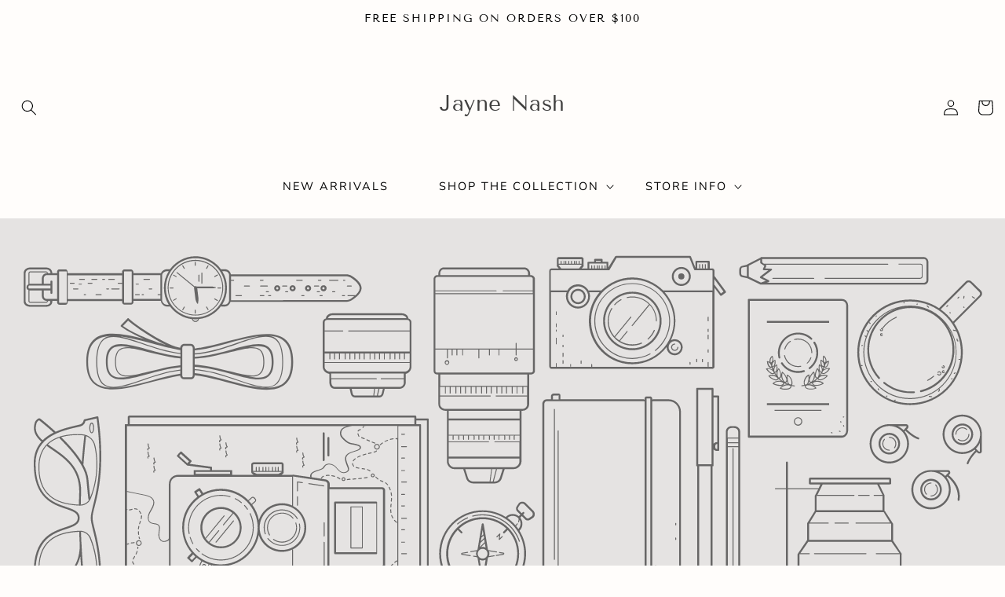

--- FILE ---
content_type: text/css
request_url: https://jaynenash.com/cdn/shop/t/6/assets/component-list-menu.css?v=136288530597454680131699365929
body_size: -456
content:
.list-menu--right{right:0}.list-menu--disclosure{position:absolute;min-width:100%;width:27rem;border:0px solid rgba(var(--color-link),var(--alpha-link));background-color:var(--gradient-base-background-2);text-align:center}.list-menu--disclosure:focus{outline:none}.list-menu__item--active{text-decoration:none;text-underline-offset:.3rem}.list-menu__item--active:hover{text-decoration-thickness:.2rem}.list-menu--disclosure.localization-selector{max-height:18rem;overflow:auto;width:10rem;padding:.5rem}.header__submenu .header__menu-item:hover{background-color:#ffffff80;color:#000}
/*# sourceMappingURL=/cdn/shop/t/6/assets/component-list-menu.css.map?v=136288530597454680131699365929 */


--- FILE ---
content_type: text/css
request_url: https://jaynenash.com/cdn/shop/t/6/assets/component-list-social-2.css?v=178811385153900415051699365929
body_size: -598
content:
.list-sociall{display:flex;justify-content:flex-end}@media only screen and (max-width: 990px){.list-sociall{justify-content:center;display:none}}@media only screen and (max-width: 749px){.list-sociall{justify-content:center;display:none}}.list-sociall__item .icon{height:1.8rem;width:1.8rem;color:rgb(var(--color-base-accent-2))}.list-sociall__link{align-items:center;display:flex;padding:1.3rem}.list-sociall__link:hover .icon{transform:scale(1.07)}
/*# sourceMappingURL=/cdn/shop/t/6/assets/component-list-social-2.css.map?v=178811385153900415051699365929 */
